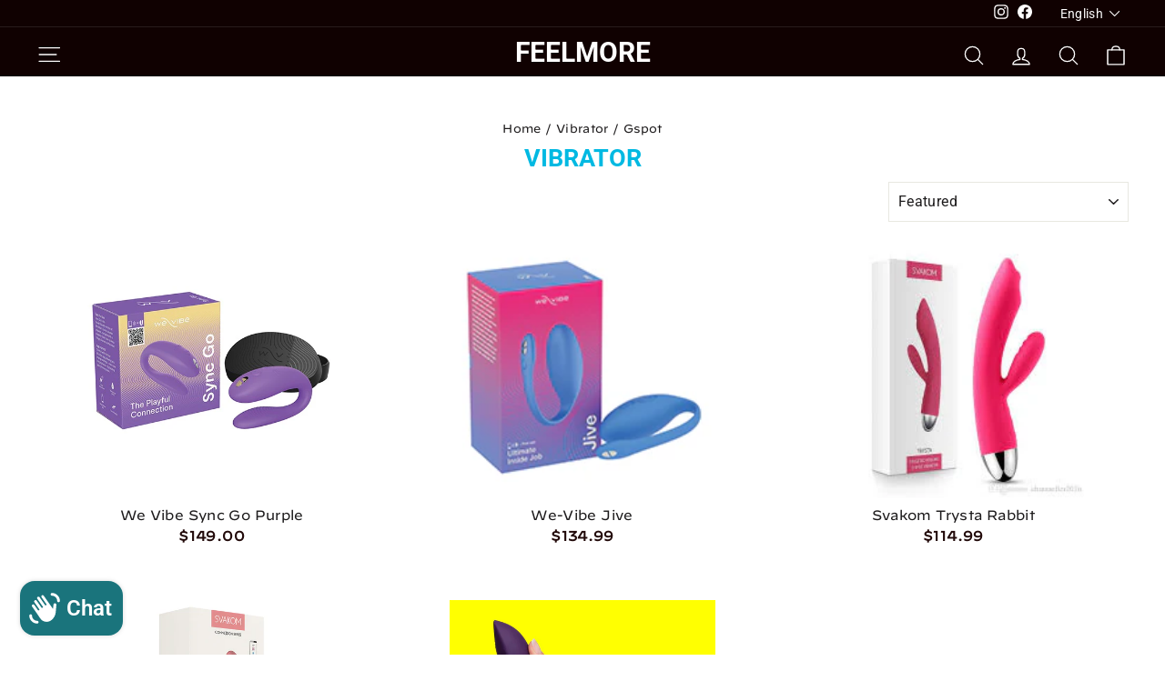

--- FILE ---
content_type: text/css
request_url: https://feelmore510.com/cdn/shop/t/90/assets/custom.css?v=157290902080049724261737762836
body_size: 1259
content:
@font-face{font-family:chronicle-deck-cond;src:url(https://cdn.shopify.com/s/files/1/0417/0943/7096/files/ChronicleDeckCondensedRegular_subset1_common_opentype.woff2) format("woff2"),url(https://cdn.shopify.com/s/files/1/0417/0943/7096/files/ChronicleDeckCondensedRegular_subset1_common_opentype.woff) format("woff");font-display:swap;font-style:normal}@font-face{font-family:decimal-light;src:url(https://cdn.shopify.com/s/files/1/0417/0943/7096/files/DecimalLight_subset1_common_opentype.woff2) format("woff2"),url(https://cdn.shopify.com/s/files/1/0417/0943/7096/files/DecimalLight_subset1_common_opentype.woff) format("woff");font-display:swap;font-style:normal}@font-face{font-family:decimal-book;src:url(https://cdn.shopify.com/s/files/1/0417/0943/7096/files/DecimalBook_subset1_common_opentype.woff2) format("woff2"),url(https://cdn.shopify.com/s/files/1/0417/0943/7096/files/DecimalBook_subset1_common_opentype.woff) format("woff");font-display:swap;font-style:normal}@font-face{font-family:decimal-medium;src:url(https://cdn.shopify.com/s/files/1/0417/0943/7096/files/DecimalMedium_subset1_common_opentype.woff2) format("woff2"),url(https://cdn.shopify.com/s/files/1/0417/0943/7096/files/DecimalMedium_subset1_common_opentype.woff?v=1713433729) format("woff");font-display:swap;font-style:normal}body,html{color:#1d1b1c;font-family:decimal-book,sans-serif}.announcement-bar{background-color:#edede4}.announcement-link{color:#1d1b1c;display:flex;justify-content:center;align-items:center}.announcement-text{text-transform:none;font-weight:400;letter-spacing:0;font-size:16px}.announcement-link:hover{color:#1d1b1c}span.announcement-link-text{margin-left:8px;text-decoration:underline;font-size:14px}.site-header__logo img{filter:invert(1)}.site-nav ul{display:flex;margin:0 0 0 15px;column-gap:2rem}.site-nav ul li{display:flex;text-transform:uppercase;font-size:12px;height:24px;align-items:center;background-position:left center;padding-left:30px;background-size:24px;line-height:14px}li.us{background:url(https://cdn.shopify.com/s/files/1/0417/0943/7096/files/wb_sprite.svg?auto=format,compress&cs=srgb&usm=5&usmrad=5&vib=5#location-dark) no-repeat}li.locations{background:url(https://cdn.shopify.com/s/files/1/0417/0943/7096/files/wb_sprite.svg?auto=format,compress&cs=srgb&usm=5&usmrad=5&vib=5#store-dark) no-repeat}li.contact-us{background:url(https://cdn.shopify.com/s/files/1/0417/0943/7096/files/wb_sprite.svg?auto=format,compress&cs=srgb&usm=5&usmrad=5&vib=5#call-dark) no-repeat}.site-nav__link,.site-nav__dropdown-link:not(.site-nav__dropdown-link--top-level){font-size:12px}.site-header{box-shadow:none}.header-layout--center{border-bottom:3px solid #1d1b1c}.site-navigation{padding:10px 0 20px}.hero__title{font-family:chronicle-deck-cond,serif;text-transform:none!important;margin-bottom:12px}.hero__text-shadow{max-width:307px}.hero__subtitle{font-size:14px;margin-bottom:32px}[data-dots=true] .hero__text-content{padding-bottom:120px}.hero .flickity-page-dots{left:0;text-align:left;bottom:40px;display:flex}.flickity-page-dots .dot{position:relative}@keyframes slideshowBars{0%{transform:translate(-100%)}to{transform:translate(0)}}.flickity-page-dots .dot{background:none;border:0;border-radius:0;height:17px;opacity:1;overflow:hidden;position:relative;vertical-align:top;width:22px;font-size:12px}.flickity-page-dots .dot.is-selected{opacity:1;background-color:transparent;width:120px;height:14px;display:flex;align-items:center}.flickity-page-dots .dot.is-selected span:after,.flickity-page-dots .dot.is-selected span:before{background-color:currentColor;content:"";display:block;left:0;position:absolute;width:100%;height:100%}.flickity-page-dots .dot.is-selected span:before{opacity:.4}.flickity-page-dots .dot.is-selected span:after{transform:translate(-100%);transition:none}.flickity-page-dots .dot span:after{animation-duration:5s!important}.flickity-page-dots .dot.is-selected span:after{animation:slideshowBars 0s linear forwards}.flickity-page-dots .dot span{overflow:hidden;display:block;width:84px;height:4px;position:relative;left:14px}@media only screen and (max-width: 769px){.header-layout--center{border-bottom:0px}}@media only screen and (max-width: 500px){.announcement-link{display:block}}@media only screen and (min-width: 769px){.site-header{padding:0}}.page-width.feature-row-wrapper{max-width:100%;padding:0}.page-width.feature-row-wrapper .feature-row{margin:0;align-items:unset!important}.page-width.feature-row-wrapper .feature-row .feature-row__item{flex:0 1 50%;margin:0 auto}.page-width.feature-row-wrapper .feature-row .feature-row__item .image-wrap{padding-bottom:47%!important;position:relative}.page-width.feature-row-wrapper .feature-row .feature-row__item .image-wrap img{object-fit:contain!important;height:100%;position:absolute;top:0;left:0}.inside-content-col{top:50%;transform:translateY(-50%);position:relative}.section-header__title,.theme-block h2{color:#00b9e2}.page-width.feature-row-wrapper .feature-row .feature-row__text{color:#fff;background-color:#00b9e2;padding:15px}.appear-delay-2 .btn{background-color:#fff;color:#000}.appear-delay-2 .btn:hover{background-color:#fff!important;color:#000!important}.collection-image img{object-fit:contain!important}@media only screen and (min-width: 769px){.h2,h2{font-size:30px;text-align:left}.page-width.feature-row-wrapper .feature-row .feature-row__text{padding:50px}}.logo-bar__item img{width:100%;object-fit:contain;max-width:239px}@media only screen and (min-width: 769px){.logo-bar__item{flex:0 1 20%;margin:0 20px 30px}}.section-background{padding-top:4em;padding-bottom:4em;background:#f4f4f4}.grid-product__title{display:-webkit-box;-webkit-line-clamp:2;-webkit-box-orient:vertical;overflow:hidden}.grid-product__price{font-weight:700;font-size:15px}.collapsible-trigger-btn{font-size:14px;letter-spacing:.07em;font-weight:600}.product__main-photos .image-wrap{padding-bottom:60%!important}.product__main-photos .image-wrap img{width:100%;height:100%;object-fit:contain;position:absolute;top:0;left:0}.theme-block h2{text-align:center}@media screen and (min-width: 992px){.payment-buttons{display:flex}.payment-buttons .shopify-payment-button,.payment-buttons button{width:50%;margin-top:0;margin-left:5px;margin-right:5px}}.add-to-cart.btn--secondary:hover{background:#000!important;color:#fff!important}@media screen and (max-width: 600px){form[action="/cart/add"]{position:fixed;bottom:0;background:#fff;left:0;width:100%;z-index:111;padding:23px 12px;box-shadow:0 1px 3px #0000001a,0 1px 2px -1px #0000001a;border-top-left-radius:1.5rem;border-top-right-radius:1.5rem}.payment-buttons{display:flex;align-items:center;margin:0 20px 0 0}.shopify-payment-button,.add-to-cart.btn--secondary{margin:0 5px;letter-spacing:1px;border-radius:20px}.add-to-cart{flex:0 0 50%}.shopify-payment-button__button{letter-spacing:1px}.shopify-payment-button{flex:0 0 50%;margin-top:0!important;letter-spacing:1px;border-radius:20px}}a.megamenu__colection-image{display:none}a.site-nav__dropdown-link.site-nav__dropdown-link--top-level{border-bottom:1px solid #ddd}.text-center .megamenu .grid .grid__item{width:100%}.onhover_megamenu{display:flex}.submenu{position:absolute;left:310px;height:100%;top:42px;right:0;padding-right:40px;display:none}.megamenu .h5,.megamenu h5{width:300px}.onhover_megamenu:hover .submenu{display:flex}.open .submenu{display:block}.open .h5 a{color:#00b9e2}.megamenu .h5{margin:0}.megamenu .h5 .site-nav__dropdown-link{background:#fafafa;padding:15px 20px;position:relative;border-bottom:0}.megamenu .h5 .site-nav__dropdown-link:after{content:">";position:absolute;right:20px;font-family:monospace;font-size:18px}.megamenu .h5.childno .site-nav__dropdown-link:after{display:none}.site-nav__dropdown.megamenu .page-width{box-shadow:#0000001a 0 10px 20px!important;background:#fff;margin:0 40px;padding:0}.site-nav__dropdown{background:none;padding:0}.open .submenu{display:flex;justify-content:space-around}.index-section:first-child{margin:20px 0}@media only screen and (min-width: 769px){.index-section{margin:30px 0}.collection-content{padding-top:10px}}
/*# sourceMappingURL=/cdn/shop/t/90/assets/custom.css.map?v=157290902080049724261737762836 */
